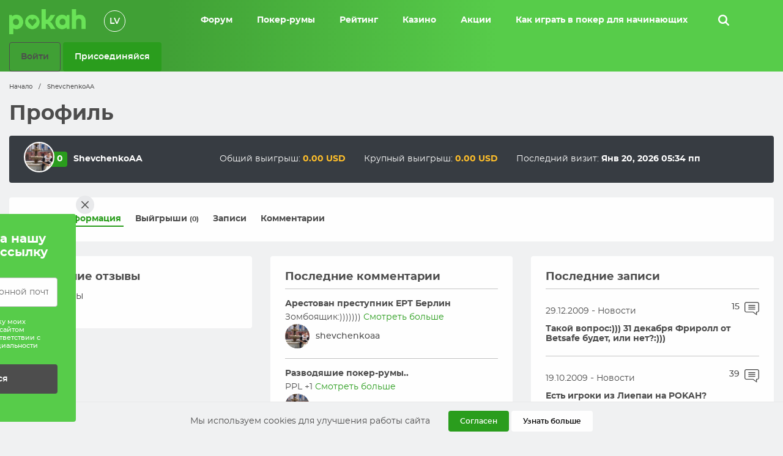

--- FILE ---
content_type: text/html; charset=UTF-8
request_url: https://pokahpoker.com/author/shevchenkoaa/
body_size: 11115
content:
<!doctype html>
<!--[if lt IE 9]>
<html class="no-js oldie" lang="ru-RU"> <![endif]-->
<!--[if IE 9]>
<html class="no-js ie9" lang="ru-RU"> <![endif]-->
<!--[if gt IE 9]><!-->
<html class="no-js" lang="ru-RU"> <!--<![endif]-->

<head>
    <meta charset="UTF-8">

    <meta http-equiv="X-UA-Compatible" content="IE=edge">
    <meta name="viewport" content="width=device-width, initial-scale=1, user-scalable=0">
    <link rel="shortcut icon" href="https://pokahpoker.com/wp-content/themes/pokah/dist/images/favicon.png" type="image/png"/>
    <link rel="apple-touch-icon-precomposed" href="https://pokahpoker.com/wp-content/themes/pokah/dist/images/favicon.png"/>
    <title>ShevchenkoAA, Pokah</title>
    <meta name='robots' content='noindex, follow' />
	<style>img:is([sizes="auto" i], [sizes^="auto," i]) { contain-intrinsic-size: 3000px 1500px }</style>
	
	<!-- This site is optimized with the Yoast SEO plugin v24.7 - https://yoast.com/wordpress/plugins/seo/ -->
	<meta property="og:locale" content="ru_RU" />
	<meta property="og:type" content="profile" />
	<meta property="og:title" content="ShevchenkoAA, Pokah" />
	<meta property="og:url" content="https://pokahpoker.com/author/shevchenkoaa/" />
	<meta property="og:site_name" content="Pokah" />
	<meta property="og:image" content="https://pokahpoker.com/wp-content/uploads/2020/09/6606_large.jpg" />
	<meta property="og:image:width" content="186" />
	<meta property="og:image:height" content="186" />
	<meta property="og:image:type" content="image/jpeg" />
	<meta name="twitter:card" content="summary_large_image" />
	<script type="application/ld+json" class="yoast-schema-graph">{"@context":"https://schema.org","@graph":[{"@type":"ProfilePage","@id":"https://pokahpoker.com/author/shevchenkoaa/","url":"https://pokahpoker.com/author/shevchenkoaa/","name":"ShevchenkoAA, Pokah","isPartOf":{"@id":"https://pokahpoker.com/#website"},"breadcrumb":{"@id":"https://pokahpoker.com/author/shevchenkoaa/#breadcrumb"},"inLanguage":"ru-RU","potentialAction":[{"@type":"ReadAction","target":["https://pokahpoker.com/author/shevchenkoaa/"]}]},{"@type":"BreadcrumbList","@id":"https://pokahpoker.com/author/shevchenkoaa/#breadcrumb","itemListElement":[{"@type":"ListItem","position":1,"name":"Начало","item":"https://pokahpoker.com/"},{"@type":"ListItem","position":2,"name":"ShevchenkoAA"}]},{"@type":"WebSite","@id":"https://pokahpoker.com/#website","url":"https://pokahpoker.com/","name":"Pokah","description":"Pokah","potentialAction":[{"@type":"SearchAction","target":{"@type":"EntryPoint","urlTemplate":"https://pokahpoker.com/?s={search_term_string}"},"query-input":{"@type":"PropertyValueSpecification","valueRequired":true,"valueName":"search_term_string"}}],"inLanguage":"ru-RU"},{"@type":"Person","@id":"https://pokahpoker.com/#/schema/person/416535b9a24c7c11314fb9a8d4f32e5b","name":"ShevchenkoAA","image":{"@type":"ImageObject","inLanguage":"ru-RU","@id":"https://pokahpoker.com/#/schema/person/image/","url":"https://pokahpoker.com/wp-content/uploads/2020/09/6606_large.jpg","contentUrl":"https://pokahpoker.com/wp-content/uploads/2020/09/6606_large.jpg","caption":"ShevchenkoAA"},"mainEntityOfPage":{"@id":"https://pokahpoker.com/author/shevchenkoaa/"}}]}</script>
	<!-- / Yoast SEO plugin. -->


<link rel='dns-prefetch' href='//cdnjs.cloudflare.com' />
<link rel="alternate" type="application/rss+xml" title="Pokah &raquo; Лента записей автора ShevchenkoAA" href="https://pokahpoker.com/author/shevchenkoaa/feed/" />
<link rel='stylesheet' id='partial-payment-blocks-integration-css' href='https://pokahpoker.com/wp-content/plugins/woo-wallet/build/partial-payment/style-index.css?ver=1.5.10' type='text/css' media='all' />
<link rel='stylesheet' id='wp-block-library-css' href='https://pokahpoker.com/wp-includes/css/dist/block-library/style.min.css?ver=6.7.4' type='text/css' media='all' />
<style id='classic-theme-styles-inline-css' type='text/css'>
/*! This file is auto-generated */
.wp-block-button__link{color:#fff;background-color:#32373c;border-radius:9999px;box-shadow:none;text-decoration:none;padding:calc(.667em + 2px) calc(1.333em + 2px);font-size:1.125em}.wp-block-file__button{background:#32373c;color:#fff;text-decoration:none}
</style>
<style id='global-styles-inline-css' type='text/css'>
:root{--wp--preset--aspect-ratio--square: 1;--wp--preset--aspect-ratio--4-3: 4/3;--wp--preset--aspect-ratio--3-4: 3/4;--wp--preset--aspect-ratio--3-2: 3/2;--wp--preset--aspect-ratio--2-3: 2/3;--wp--preset--aspect-ratio--16-9: 16/9;--wp--preset--aspect-ratio--9-16: 9/16;--wp--preset--color--black: #000000;--wp--preset--color--cyan-bluish-gray: #abb8c3;--wp--preset--color--white: #ffffff;--wp--preset--color--pale-pink: #f78da7;--wp--preset--color--vivid-red: #cf2e2e;--wp--preset--color--luminous-vivid-orange: #ff6900;--wp--preset--color--luminous-vivid-amber: #fcb900;--wp--preset--color--light-green-cyan: #7bdcb5;--wp--preset--color--vivid-green-cyan: #00d084;--wp--preset--color--pale-cyan-blue: #8ed1fc;--wp--preset--color--vivid-cyan-blue: #0693e3;--wp--preset--color--vivid-purple: #9b51e0;--wp--preset--gradient--vivid-cyan-blue-to-vivid-purple: linear-gradient(135deg,rgba(6,147,227,1) 0%,rgb(155,81,224) 100%);--wp--preset--gradient--light-green-cyan-to-vivid-green-cyan: linear-gradient(135deg,rgb(122,220,180) 0%,rgb(0,208,130) 100%);--wp--preset--gradient--luminous-vivid-amber-to-luminous-vivid-orange: linear-gradient(135deg,rgba(252,185,0,1) 0%,rgba(255,105,0,1) 100%);--wp--preset--gradient--luminous-vivid-orange-to-vivid-red: linear-gradient(135deg,rgba(255,105,0,1) 0%,rgb(207,46,46) 100%);--wp--preset--gradient--very-light-gray-to-cyan-bluish-gray: linear-gradient(135deg,rgb(238,238,238) 0%,rgb(169,184,195) 100%);--wp--preset--gradient--cool-to-warm-spectrum: linear-gradient(135deg,rgb(74,234,220) 0%,rgb(151,120,209) 20%,rgb(207,42,186) 40%,rgb(238,44,130) 60%,rgb(251,105,98) 80%,rgb(254,248,76) 100%);--wp--preset--gradient--blush-light-purple: linear-gradient(135deg,rgb(255,206,236) 0%,rgb(152,150,240) 100%);--wp--preset--gradient--blush-bordeaux: linear-gradient(135deg,rgb(254,205,165) 0%,rgb(254,45,45) 50%,rgb(107,0,62) 100%);--wp--preset--gradient--luminous-dusk: linear-gradient(135deg,rgb(255,203,112) 0%,rgb(199,81,192) 50%,rgb(65,88,208) 100%);--wp--preset--gradient--pale-ocean: linear-gradient(135deg,rgb(255,245,203) 0%,rgb(182,227,212) 50%,rgb(51,167,181) 100%);--wp--preset--gradient--electric-grass: linear-gradient(135deg,rgb(202,248,128) 0%,rgb(113,206,126) 100%);--wp--preset--gradient--midnight: linear-gradient(135deg,rgb(2,3,129) 0%,rgb(40,116,252) 100%);--wp--preset--font-size--small: 13px;--wp--preset--font-size--medium: 20px;--wp--preset--font-size--large: 36px;--wp--preset--font-size--x-large: 42px;--wp--preset--font-family--inter: "Inter", sans-serif;--wp--preset--font-family--cardo: Cardo;--wp--preset--spacing--20: 0.44rem;--wp--preset--spacing--30: 0.67rem;--wp--preset--spacing--40: 1rem;--wp--preset--spacing--50: 1.5rem;--wp--preset--spacing--60: 2.25rem;--wp--preset--spacing--70: 3.38rem;--wp--preset--spacing--80: 5.06rem;--wp--preset--shadow--natural: 6px 6px 9px rgba(0, 0, 0, 0.2);--wp--preset--shadow--deep: 12px 12px 50px rgba(0, 0, 0, 0.4);--wp--preset--shadow--sharp: 6px 6px 0px rgba(0, 0, 0, 0.2);--wp--preset--shadow--outlined: 6px 6px 0px -3px rgba(255, 255, 255, 1), 6px 6px rgba(0, 0, 0, 1);--wp--preset--shadow--crisp: 6px 6px 0px rgba(0, 0, 0, 1);}:where(.is-layout-flex){gap: 0.5em;}:where(.is-layout-grid){gap: 0.5em;}body .is-layout-flex{display: flex;}.is-layout-flex{flex-wrap: wrap;align-items: center;}.is-layout-flex > :is(*, div){margin: 0;}body .is-layout-grid{display: grid;}.is-layout-grid > :is(*, div){margin: 0;}:where(.wp-block-columns.is-layout-flex){gap: 2em;}:where(.wp-block-columns.is-layout-grid){gap: 2em;}:where(.wp-block-post-template.is-layout-flex){gap: 1.25em;}:where(.wp-block-post-template.is-layout-grid){gap: 1.25em;}.has-black-color{color: var(--wp--preset--color--black) !important;}.has-cyan-bluish-gray-color{color: var(--wp--preset--color--cyan-bluish-gray) !important;}.has-white-color{color: var(--wp--preset--color--white) !important;}.has-pale-pink-color{color: var(--wp--preset--color--pale-pink) !important;}.has-vivid-red-color{color: var(--wp--preset--color--vivid-red) !important;}.has-luminous-vivid-orange-color{color: var(--wp--preset--color--luminous-vivid-orange) !important;}.has-luminous-vivid-amber-color{color: var(--wp--preset--color--luminous-vivid-amber) !important;}.has-light-green-cyan-color{color: var(--wp--preset--color--light-green-cyan) !important;}.has-vivid-green-cyan-color{color: var(--wp--preset--color--vivid-green-cyan) !important;}.has-pale-cyan-blue-color{color: var(--wp--preset--color--pale-cyan-blue) !important;}.has-vivid-cyan-blue-color{color: var(--wp--preset--color--vivid-cyan-blue) !important;}.has-vivid-purple-color{color: var(--wp--preset--color--vivid-purple) !important;}.has-black-background-color{background-color: var(--wp--preset--color--black) !important;}.has-cyan-bluish-gray-background-color{background-color: var(--wp--preset--color--cyan-bluish-gray) !important;}.has-white-background-color{background-color: var(--wp--preset--color--white) !important;}.has-pale-pink-background-color{background-color: var(--wp--preset--color--pale-pink) !important;}.has-vivid-red-background-color{background-color: var(--wp--preset--color--vivid-red) !important;}.has-luminous-vivid-orange-background-color{background-color: var(--wp--preset--color--luminous-vivid-orange) !important;}.has-luminous-vivid-amber-background-color{background-color: var(--wp--preset--color--luminous-vivid-amber) !important;}.has-light-green-cyan-background-color{background-color: var(--wp--preset--color--light-green-cyan) !important;}.has-vivid-green-cyan-background-color{background-color: var(--wp--preset--color--vivid-green-cyan) !important;}.has-pale-cyan-blue-background-color{background-color: var(--wp--preset--color--pale-cyan-blue) !important;}.has-vivid-cyan-blue-background-color{background-color: var(--wp--preset--color--vivid-cyan-blue) !important;}.has-vivid-purple-background-color{background-color: var(--wp--preset--color--vivid-purple) !important;}.has-black-border-color{border-color: var(--wp--preset--color--black) !important;}.has-cyan-bluish-gray-border-color{border-color: var(--wp--preset--color--cyan-bluish-gray) !important;}.has-white-border-color{border-color: var(--wp--preset--color--white) !important;}.has-pale-pink-border-color{border-color: var(--wp--preset--color--pale-pink) !important;}.has-vivid-red-border-color{border-color: var(--wp--preset--color--vivid-red) !important;}.has-luminous-vivid-orange-border-color{border-color: var(--wp--preset--color--luminous-vivid-orange) !important;}.has-luminous-vivid-amber-border-color{border-color: var(--wp--preset--color--luminous-vivid-amber) !important;}.has-light-green-cyan-border-color{border-color: var(--wp--preset--color--light-green-cyan) !important;}.has-vivid-green-cyan-border-color{border-color: var(--wp--preset--color--vivid-green-cyan) !important;}.has-pale-cyan-blue-border-color{border-color: var(--wp--preset--color--pale-cyan-blue) !important;}.has-vivid-cyan-blue-border-color{border-color: var(--wp--preset--color--vivid-cyan-blue) !important;}.has-vivid-purple-border-color{border-color: var(--wp--preset--color--vivid-purple) !important;}.has-vivid-cyan-blue-to-vivid-purple-gradient-background{background: var(--wp--preset--gradient--vivid-cyan-blue-to-vivid-purple) !important;}.has-light-green-cyan-to-vivid-green-cyan-gradient-background{background: var(--wp--preset--gradient--light-green-cyan-to-vivid-green-cyan) !important;}.has-luminous-vivid-amber-to-luminous-vivid-orange-gradient-background{background: var(--wp--preset--gradient--luminous-vivid-amber-to-luminous-vivid-orange) !important;}.has-luminous-vivid-orange-to-vivid-red-gradient-background{background: var(--wp--preset--gradient--luminous-vivid-orange-to-vivid-red) !important;}.has-very-light-gray-to-cyan-bluish-gray-gradient-background{background: var(--wp--preset--gradient--very-light-gray-to-cyan-bluish-gray) !important;}.has-cool-to-warm-spectrum-gradient-background{background: var(--wp--preset--gradient--cool-to-warm-spectrum) !important;}.has-blush-light-purple-gradient-background{background: var(--wp--preset--gradient--blush-light-purple) !important;}.has-blush-bordeaux-gradient-background{background: var(--wp--preset--gradient--blush-bordeaux) !important;}.has-luminous-dusk-gradient-background{background: var(--wp--preset--gradient--luminous-dusk) !important;}.has-pale-ocean-gradient-background{background: var(--wp--preset--gradient--pale-ocean) !important;}.has-electric-grass-gradient-background{background: var(--wp--preset--gradient--electric-grass) !important;}.has-midnight-gradient-background{background: var(--wp--preset--gradient--midnight) !important;}.has-small-font-size{font-size: var(--wp--preset--font-size--small) !important;}.has-medium-font-size{font-size: var(--wp--preset--font-size--medium) !important;}.has-large-font-size{font-size: var(--wp--preset--font-size--large) !important;}.has-x-large-font-size{font-size: var(--wp--preset--font-size--x-large) !important;}
:where(.wp-block-post-template.is-layout-flex){gap: 1.25em;}:where(.wp-block-post-template.is-layout-grid){gap: 1.25em;}
:where(.wp-block-columns.is-layout-flex){gap: 2em;}:where(.wp-block-columns.is-layout-grid){gap: 2em;}
:root :where(.wp-block-pullquote){font-size: 1.5em;line-height: 1.6;}
</style>
<style id='woocommerce-inline-inline-css' type='text/css'>
.woocommerce form .form-row .required { visibility: visible; }
</style>
<link rel='stylesheet' id='yop-public-css' href='https://pokahpoker.com/wp-content/plugins/yop-poll/public/assets/css/yop-poll-public-6.5.36.css?ver=6.7.4' type='text/css' media='all' />
<link rel='stylesheet' id='brands-styles-css' href='https://pokahpoker.com/wp-content/plugins/woocommerce/assets/css/brands.css?ver=9.7.2' type='text/css' media='all' />
<link rel='stylesheet' id='load-fa-css' href='https://cdnjs.cloudflare.com/ajax/libs/font-awesome/5.11.2/css/all.css?ver=5.11.2' type='text/css' media='all' />
<link rel='stylesheet' id='app-stylesheet-css' href='https://pokahpoker.com/wp-content/themes/pokah/dist/css/app.css?v=2024-01-05&#038;ver=6.7.4' type='text/css' media='all' />
<link rel='stylesheet' id='text-fonts-css' href='https://pokahpoker.com/wp-content/themes/pokah/plugins/chartjs/Chart.css?ver=6.7.4' type='text/css' media='all' />
<link rel='stylesheet' id='woo-wallet-style-css' href='https://pokahpoker.com/wp-content/plugins/woo-wallet/assets/css/frontend.css?ver=1.5.10' type='text/css' media='all' />
<script type="text/javascript" src="https://pokahpoker.com/wp-includes/js/jquery/jquery.min.js" id="jquery-core-js"></script>
<script type="text/javascript" src="https://pokahpoker.com/wp-includes/js/jquery/jquery-migrate.min.js" id="jquery-migrate-js"></script>
<script type="text/javascript" src="https://pokahpoker.com/wp-content/plugins/woocommerce/assets/js/jquery-blockui/jquery.blockUI.min.js" id="jquery-blockui-js" defer="defer" data-wp-strategy="defer"></script>
<script type="text/javascript" src="https://pokahpoker.com/wp-content/plugins/woocommerce/assets/js/js-cookie/js.cookie.min.js" id="js-cookie-js" defer="defer" data-wp-strategy="defer"></script>
<script type="text/javascript" id="woocommerce-js-extra">
/* <![CDATA[ */
var woocommerce_params = {"ajax_url":"\/wp-admin\/admin-ajax.php","wc_ajax_url":"\/?wc-ajax=%%endpoint%%","i18n_password_show":"\u041f\u043e\u043a\u0430\u0437\u0430\u0442\u044c \u043f\u0430\u0440\u043e\u043b\u044c","i18n_password_hide":"\u0421\u043a\u0440\u044b\u0442\u044c \u043f\u0430\u0440\u043e\u043b\u044c"};
/* ]]> */
</script>
<script type="text/javascript" src="https://pokahpoker.com/wp-content/plugins/woocommerce/assets/js/frontend/woocommerce.min.js" id="woocommerce-js" defer="defer" data-wp-strategy="defer"></script>
<script type="text/javascript" id="yop-public-js-extra">
/* <![CDATA[ */
var objectL10n = {"yopPollParams":{"urlParams":{"ajax":"https:\/\/pokahpoker.com\/wp-admin\/admin-ajax.php","wpLogin":"https:\/\/pokahpoker.com\/wp-login.php?redirect_to=https%3A%2F%2Fpokahpoker.com%2Fwp-admin%2Fadmin-ajax.php%3Faction%3Dyop_poll_record_wordpress_vote"},"apiParams":{"reCaptcha":{"siteKey":""},"reCaptchaV2Invisible":{"siteKey":""},"reCaptchaV3":{"siteKey":""},"hCaptcha":{"siteKey":""},"cloudflareTurnstile":{"siteKey":""}},"captchaParams":{"imgPath":"https:\/\/pokahpoker.com\/wp-content\/plugins\/yop-poll\/public\/assets\/img\/","url":"https:\/\/pokahpoker.com\/wp-content\/plugins\/yop-poll\/app.php","accessibilityAlt":"Sound icon","accessibilityTitle":"Accessibility option: listen to a question and answer it!","accessibilityDescription":"Type below the <strong>answer<\/strong> to what you hear. Numbers or words:","explanation":"Click or touch the <strong>ANSWER<\/strong>","refreshAlt":"Refresh\/reload icon","refreshTitle":"Refresh\/reload: get new images and accessibility option!"},"voteParams":{"invalidPoll":"Invalid Poll","noAnswersSelected":"No answer selected","minAnswersRequired":"At least {min_answers_allowed} answer(s) required","maxAnswersRequired":"A max of {max_answers_allowed} answer(s) accepted","noAnswerForOther":"No other answer entered","noValueForCustomField":"{custom_field_name} is required","tooManyCharsForCustomField":"Text for {custom_field_name} is too long","consentNotChecked":"You must agree to our terms and conditions","noCaptchaSelected":"Captcha is required","thankYou":"Thank you for your vote"},"resultsParams":{"singleVote":"vote","multipleVotes":"votes","singleAnswer":"answer","multipleAnswers":"answers"}}};
/* ]]> */
</script>
<script type="text/javascript" src="https://pokahpoker.com/wp-content/plugins/yop-poll/public/assets/js/yop-poll-public-6.5.36.min.js" id="yop-public-js"></script>
<link rel="https://api.w.org/" href="https://pokahpoker.com/wp-json/" /><link rel="alternate" title="JSON" type="application/json" href="https://pokahpoker.com/wp-json/wp/v2/users/6606" /><link rel="EditURI" type="application/rsd+xml" title="RSD" href="https://pokahpoker.com/xmlrpc.php?rsd" />

	<noscript><style>.woocommerce-product-gallery{ opacity: 1 !important; }</style></noscript>
	<style type="text/css">.recentcomments a{display:inline !important;padding:0 !important;margin:0 !important;}</style><style class='wp-fonts-local' type='text/css'>
@font-face{font-family:Inter;font-style:normal;font-weight:300 900;font-display:fallback;src:url('https://pokahpoker.com/wp-content/plugins/woocommerce/assets/fonts/Inter-VariableFont_slnt,wght.woff2') format('woff2');font-stretch:normal;}
@font-face{font-family:Cardo;font-style:normal;font-weight:400;font-display:fallback;src:url('https://pokahpoker.com/wp-content/plugins/woocommerce/assets/fonts/cardo_normal_400.woff2') format('woff2');}
</style>
		<style type="text/css" id="wp-custom-css">
			.comment--text {
	overflow: hidden;
}		</style>
		
    <!-- Global site tag (gtag.js) - Google Analytics -->
    <script async src="https://www.googletagmanager.com/gtag/js?id=UA-180849541-2"></script>
    <script>
    window.dataLayer = window.dataLayer || [];
    function gtag(){dataLayer.push(arguments);}
    gtag('js', new Date());

    gtag('config', 'UA-180849541-2');
    </script>

</head>

<body class="archive author author-shevchenkoaa author-6606 theme-pokah woocommerce-no-js">


<header class="header-main">
    <div class="grid-container">
        <div class="grid-x grid-margin-x align-middle">
            <div class="cell shrink">
                <a href="https://pokahpoker.com/" class="header-main--logo"></a>
            </div>

            <div class="cell shrink show-for-large">


                <ul class="header-main--langs">
                    	<li class="lang-item lang-item-239 lang-item-lv no-translation lang-item-first"><a  lang="lv" hreflang="lv" href="https://pokahpoker.com/lv/">lv</a></li>
                </ul>
            </div>
            <div class="cell auto"></div>

            <div class="cell shrink show-for-large">
                <nav class="nav-desktop">
                    <ul id="menu-main-menu-ru" class="menu dropdown nav-desktop--list" data-dropdown-menu><li class=' menu-item menu-item-type-post_type menu-item-object-page'><a href="https://pokahpoker.com/forum/">Форум</a></li><li class=' menu-item menu-item-type-post_type menu-item-object-page'><a href="https://pokahpoker.com/poker-online-latvia/">Покер-румы</a></li><li class=' menu-item menu-item-type-post_type menu-item-object-page'><a href="https://pokahpoker.com/rejting/">Рейтинг</a></li><li class=' menu-item menu-item-type-post_type menu-item-object-page'><a href="https://pokahpoker.com/luchshie-onlajn-kazino-latvii/">Казино</a></li><li class=' menu-item menu-item-type-taxonomy menu-item-object-category'><a href="https://pokahpoker.com/akczii/">Акции</a></li><li class=' menu-item menu-item-type-post_type menu-item-object-page'><a href="https://pokahpoker.com/kak-igrat-v-poker/">Как играть в покер для начинающих</a></li></ul>                </nav>
            </div>

            <div class="cell shrink">
                <!-- Bottom Left -->
                <a class="header-main--search" href="javascript:void(0);" data-toggle="example-dropdown-bottom-left"><i
                        class="icon icon-header-search"></i></a>
                <div class="dropdown-pane" data-position="bottom" data-alignment="left"
                     id="example-dropdown-bottom-left" data-dropdown data-auto-focus="true" data-close-on-click="true">
                    <form class="header-main--search-form" action="https://pokahpoker.com/" method="get">

    <div class="input-group">
        <input class="input-group-field" type="text" name="s" value="" placeholder="Поиск ..." />
        <div class="input-group-button">
            <button type="submit" class="button"><i class="icon icon-search"></i></button>
        </div>
    </div>
</form>                </div>

            </div>

            <div class="cell auto show-for-large"></div>


            
            

                <div class="cell shrink show-for-large">

                    <a class="button margin-bottom-0 gray-dark hollow menu-item menu-item-type-post_type menu-item-object-page" href="https://pokahpoker.com/profil/vojti/">Войти</a>
<a class="button margin-bottom-0  menu-item menu-item-type-post_type menu-item-object-page" href="https://pokahpoker.com/prisoedinyajsya/">Присоединяйся</a>
                </div>

            


            <div class="cell shrink hide-for-large">
                <div class="header-main--burger">
                    <a id="js-mobile-toggle" class="header-main--toggle" href="#"><span
                            class="header-main--burger-icon"></span></a>
                </div>
            </div>

        </div>
    </div>
</header>



<div class="breadcrumbs">
    <div class="grid-container">
   <div class="breadcrumbs--list"><span><span><a href="https://pokahpoker.com/">Начало</a></span> <span class="breadcrumbs--seperator">/</span> <span class="breadcrumb_last" aria-current="page">ShevchenkoAA</span></span></div>    </div>
</div>





<section class="content-main">
    <div class="grid-container">
        <h1 class="content-main--title">Профиль</h1>

        <div class="profile--info">
            <div class="grid-x grid-margin-x align-middle">
                <div class="cell shrink">

                    <div class="grid-x align-middle">
                        <div class="cell shrink"><div class="profile--info-avatar" style="background-image: url('https://pokahpoker.com/wp-content/uploads/2020/09/6606_large.jpg')"></div></div>
                        <div class="cell shrink"><span class="profile--info-avatar-points">0</span></div>
                        <div class="cell shrink"><strong>ShevchenkoAA</strong></div>

                    </div>


                </div>

                                    <div class="cell large-auto"></div>
                                <div class="cell shrink">Общий выигрыш: <strong class="profile--info-danger">0.00 USD</strong></div>
                <div class="cell shrink">Крупный выигрыш: <strong class="profile--info-danger">0.00 USD</strong></div>
                <div class="cell large-shrink">Последний визит: <strong>Янв 20, 2026 05:34 пп</strong></div>

                                    <div class="cell auto"></div>
                
            </div>
        </div>


        <div class="content-main--card">
            <ul class="tabs" data-tabs id="profile-tabs">
                <li class="tabs-title is-active"><a data-tabs-target="general" href="#general" aria-selected="true">Общая информация</a></li>
                               <li class="tabs-title"><a data-tabs-target="winnings" href="#winnings">Выйгрыши <small>(0)</small></a></li>
                                <li class="tabs-title"><a data-tabs-target="forum" href="#forum">Записи</a></li>
                <li class="tabs-title"><a data-tabs-target="comments" href="#comments">Комментарии</a></li>
            </ul>
        </div>


        <div class="tabs-content" data-tabs-content="profile-tabs">
            <div class="tabs-panel is-active" id="general">

                <div class="grid-x grid-margin-x">

                    <div class="cell medium-4">
                        <div class="content-main--card">
                            <h5 class="content-main--card-title">Последние отзывы</h5>


                                                            <p>Нет отзывы</p>
                            



                        </div>
                    </div>

                    <div class="cell medium-4">
                        <div class="content-main--card">
                            <h5 class="content-main--card-title">Последние комментарии</h5>


                            
                            
                            <div class="posts-author--comment-list">
                                
                                    <div class="posts-author--comment">

                                        <h5 class="posts-author--comment-post-title"><a href="https://pokahpoker.com/novosti/forum-10636/#comment-26587">Арестован преступник ЕРТ Берлин</a></h5>
                                        Зомбоящик:)))))))                                        <a class="posts-author--comment-more" href="https://pokahpoker.com/novosti/forum-10636/#comment-26587">Смотреть больше</a>

                                        <div class="grid-x align-middle">
                                            <div class="cell shrink">
                                                <a style="background-image: url('https://pokahpoker.com/wp-content/uploads/2020/09/6606_large.jpg')" href="https://pokahpoker.com/author/shevchenkoaa/" class="forum-posts-short--tile-author"></a>
                                            </div>
                                            <div  class="cell auto">
                                                <a class="forum-posts-short--tile-author-name" href="https://pokahpoker.com/author/shevchenkoaa/">shevchenkoaa</a>
                                            </div>
                                        </div>

                                    </div>
                                
                                    <div class="posts-author--comment">

                                        <h5 class="posts-author--comment-post-title"><a href="https://pokahpoker.com/kurilka/forum-3394/#comment-26454">Разводяшие покер-румы..</a></h5>
                                        PPL +1                                        <a class="posts-author--comment-more" href="https://pokahpoker.com/kurilka/forum-3394/#comment-26454">Смотреть больше</a>

                                        <div class="grid-x align-middle">
                                            <div class="cell shrink">
                                                <a style="background-image: url('https://pokahpoker.com/wp-content/uploads/2020/09/6606_large.jpg')" href="https://pokahpoker.com/author/shevchenkoaa/" class="forum-posts-short--tile-author"></a>
                                            </div>
                                            <div  class="cell auto">
                                                <a class="forum-posts-short--tile-author-name" href="https://pokahpoker.com/author/shevchenkoaa/">shevchenkoaa</a>
                                            </div>
                                        </div>

                                    </div>
                                
                                    <div class="posts-author--comment">

                                        <h5 class="posts-author--comment-post-title"><a href="https://pokahpoker.com/novosti/forum-3295/#comment-24819">Noxwin freeroll 02.03</a></h5>
                                        ne otobrazaet voobwe ni4ego..server povis..                                        <a class="posts-author--comment-more" href="https://pokahpoker.com/novosti/forum-3295/#comment-24819">Смотреть больше</a>

                                        <div class="grid-x align-middle">
                                            <div class="cell shrink">
                                                <a style="background-image: url('https://pokahpoker.com/wp-content/uploads/2020/09/6606_large.jpg')" href="https://pokahpoker.com/author/shevchenkoaa/" class="forum-posts-short--tile-author"></a>
                                            </div>
                                            <div  class="cell auto">
                                                <a class="forum-posts-short--tile-author-name" href="https://pokahpoker.com/author/shevchenkoaa/">shevchenkoaa</a>
                                            </div>
                                        </div>

                                    </div>
                                
                                    <div class="posts-author--comment">

                                        <h5 class="posts-author--comment-post-title"><a href="https://pokahpoker.com/blogi/forum-3287/#comment-24744">Austrian Open</a></h5>
                                        Posmotri 4erez RYANAIR,esli estj reisi v Avstriju,budet dewevle 4erez nix letetj...                                        <a class="posts-author--comment-more" href="https://pokahpoker.com/blogi/forum-3287/#comment-24744">Смотреть больше</a>

                                        <div class="grid-x align-middle">
                                            <div class="cell shrink">
                                                <a style="background-image: url('https://pokahpoker.com/wp-content/uploads/2020/09/6606_large.jpg')" href="https://pokahpoker.com/author/shevchenkoaa/" class="forum-posts-short--tile-author"></a>
                                            </div>
                                            <div  class="cell auto">
                                                <a class="forum-posts-short--tile-author-name" href="https://pokahpoker.com/author/shevchenkoaa/">shevchenkoaa</a>
                                            </div>
                                        </div>

                                    </div>
                                
                                    <div class="posts-author--comment">

                                        <h5 class="posts-author--comment-post-title"><a href="https://pokahpoker.com/novosti/forum-3286/#comment-24720">Pokerstars</a></h5>
                                        V filjtrax smotri..eti turniri tam vsegda bili...                                        <a class="posts-author--comment-more" href="https://pokahpoker.com/novosti/forum-3286/#comment-24720">Смотреть больше</a>

                                        <div class="grid-x align-middle">
                                            <div class="cell shrink">
                                                <a style="background-image: url('https://pokahpoker.com/wp-content/uploads/2020/09/6606_large.jpg')" href="https://pokahpoker.com/author/shevchenkoaa/" class="forum-posts-short--tile-author"></a>
                                            </div>
                                            <div  class="cell auto">
                                                <a class="forum-posts-short--tile-author-name" href="https://pokahpoker.com/author/shevchenkoaa/">shevchenkoaa</a>
                                            </div>
                                        </div>

                                    </div>
                                                            </div>

                                <div class="text-center margin-top-2">
                                    <button id="js-author-more-comments" class="button gray-dark hollow" type="button">Все комментарии</button>
                                </div>


                            
                        </div>
                    </div>


                    <div class="cell medium-4">
                        <div class="content-main--card">
                            <h5 class="content-main--card-title">Последние записи</h5>

                            
                                                        <div class="posts-author--list">
                                                                    
<div class="posts-author--tile">

   <div class="posts-author--tile-head">
    <div class="grid-x grid-margin-x align-middle">
        <div class="cell medium-auto">

                            <div class="cell shrink">
                    <div class="cell shrink"><span class="posts-author--tile-date">29.12.2009</span> - <a class="posts-author--tile-category" href="https://pokahpoker.com/novosti/">Новости</a></div>
                </div>
            
        </div>
        <div class="cell medium-shrink">
            <div class="posts-author--tile-comments"><span>15</span><i class="icon icon-comment"></i></div>
        </div>
    </div>
   </div>

    <h5 class="posts-author--tile-title"><a href="https://pokahpoker.com/novosti/forum-2948/">Такой вопрос:))) 31 декабря Фриролл от Betsafe будет, или нет?:)))</a></h5>

</div>                                                                    
<div class="posts-author--tile">

   <div class="posts-author--tile-head">
    <div class="grid-x grid-margin-x align-middle">
        <div class="cell medium-auto">

                            <div class="cell shrink">
                    <div class="cell shrink"><span class="posts-author--tile-date">19.10.2009</span> - <a class="posts-author--tile-category" href="https://pokahpoker.com/novosti/">Новости</a></div>
                </div>
            
        </div>
        <div class="cell medium-shrink">
            <div class="posts-author--tile-comments"><span>39</span><i class="icon icon-comment"></i></div>
        </div>
    </div>
   </div>

    <h5 class="posts-author--tile-title"><a href="https://pokahpoker.com/novosti/forum-2742/">Есть игроки из Лиепаи на POKAH?</a></h5>

</div>                                                            </div>

                            <div class="text-center margin-top-2">
                                <button id="js-author-more-posts" class="button gray-dark hollow" type="button">Все записи</button>
                            </div>

                            
                        </div>
                    </div>

                </div>

            </div>

                        <div class="tabs-panel" id="winnings">

                <h4 class="content-main--card-title">Выйгрыши</h4>





                    
                        <div class="content-main--card">
                            <div>Нет выигрыши</div>
                        </div>

                    

            </div>
                        <div class="tabs-panel" id="forum">

                    <h4 class="content-main--card-title">Записи</h4>

                                         	
                    <div class="listing--list">
                        <div class="grid-x grid-margin-x">

                                                             <div class="cell medium-4">
                                  
<div class="forum-posts-short--tile">

    <div class="forum-posts-short--tile-meta">
    <div class="grid-x">
        <div class="cell shrink"><div class="forum-posts-short--tile-date">29.12.2009</div></div>

                    <div class="cell shrink">
                <div class="cell shrink"><span class="forum-posts-short--tile-sep">-</span><a class="forum-posts-short--tile-category" href="https://pokahpoker.com/novosti/">Новости</a></div>
            </div>
            </div>
    </div>

    <h5 class="forum-posts-short--tile-title"><a href="https://pokahpoker.com/novosti/forum-2948/">Такой вопрос:))) 31 декабря Фриролл от Betsafe будет, или нет?:)))</a></h5>

    <div class="grid-x grid-margin-x align-middle">


        <div class="cell shrink">
            <div class="grid-x align-middle">
                <div class="cell shrink">
            <a style="background-image: url('https://pokahpoker.com/wp-content/uploads/2020/09/6606_large.jpg')" href="https://pokahpoker.com/author/shevchenkoaa/" class="forum-posts-short--tile-author"></a>
                </div>
                <div  class="cell auto">
                <a class="forum-posts-short--tile-author-name" href="https://pokahpoker.com/author/shevchenkoaa/">shevchenkoaa</a>
                </div>
            </div>
        </div>

        <div class="cell auto"></div>

        <div class="cell shrink">
            <div class="forum-posts-short--tile-comments"><span>15</span><i class="icon icon-comment"></i></div>
        </div>

    </div>
</div>                                </div>
                                                             <div class="cell medium-4">
                                  
<div class="forum-posts-short--tile">

    <div class="forum-posts-short--tile-meta">
    <div class="grid-x">
        <div class="cell shrink"><div class="forum-posts-short--tile-date">19.10.2009</div></div>

                    <div class="cell shrink">
                <div class="cell shrink"><span class="forum-posts-short--tile-sep">-</span><a class="forum-posts-short--tile-category" href="https://pokahpoker.com/novosti/">Новости</a></div>
            </div>
            </div>
    </div>

    <h5 class="forum-posts-short--tile-title"><a href="https://pokahpoker.com/novosti/forum-2742/">Есть игроки из Лиепаи на POKAH?</a></h5>

    <div class="grid-x grid-margin-x align-middle">


        <div class="cell shrink">
            <div class="grid-x align-middle">
                <div class="cell shrink">
            <a style="background-image: url('https://pokahpoker.com/wp-content/uploads/2020/09/6606_large.jpg')" href="https://pokahpoker.com/author/shevchenkoaa/" class="forum-posts-short--tile-author"></a>
                </div>
                <div  class="cell auto">
                <a class="forum-posts-short--tile-author-name" href="https://pokahpoker.com/author/shevchenkoaa/">shevchenkoaa</a>
                </div>
            </div>
        </div>

        <div class="cell auto"></div>

        <div class="cell shrink">
            <div class="forum-posts-short--tile-comments"><span>39</span><i class="icon icon-comment"></i></div>
        </div>

    </div>
</div>                                </div>
                             
                        </div>
                    </div>


                            <div class="content-main--pagination margin-top-2 margin-bottom-2">
                                                            </div>

                         

            </div>
            <div class="tabs-panel" id="comments">
                <h4 class="content-main--card-title">Комментарии</h4>


               

                


                <div class="profile--comments-list">
                    <div class="grid-x grid-margin-x">


                        
                            <div class="cell medium-6">
                                    <div class="profile--comment-tile">


                                            <h5 class="posts-author--comment-post-title"><a href="https://pokahpoker.com/novosti/forum-10636/#comment-26587">Арестован преступник ЕРТ Берлин</a></h5>

                                        <p>Зомбоящик:)))))))                                            <a class="posts-author--comment-more" href="https://pokahpoker.com/novosti/forum-10636/#comment-26587">Смотреть больше</a>
                                        </p>
                                            <div class="grid-x align-middle">
                                                <div class="cell shrink">
                                                    <a style="background-image: url('https://pokahpoker.com/wp-content/uploads/2020/09/6606_large.jpg')" href="https://pokahpoker.com/author/shevchenkoaa/" class="forum-posts-short--tile-author"></a>
                                                </div>
                                                <div  class="cell auto">
                                                    <a class="forum-posts-short--tile-author-name" href="https://pokahpoker.com/author/shevchenkoaa/">shevchenkoaa</a>
                                                </div>
                                            </div>


                                    </div>
                            </div>

                        
                            <div class="cell medium-6">
                                    <div class="profile--comment-tile">


                                            <h5 class="posts-author--comment-post-title"><a href="https://pokahpoker.com/kurilka/forum-3394/#comment-26454">Разводяшие покер-румы..</a></h5>

                                        <p>PPL +1                                            <a class="posts-author--comment-more" href="https://pokahpoker.com/kurilka/forum-3394/#comment-26454">Смотреть больше</a>
                                        </p>
                                            <div class="grid-x align-middle">
                                                <div class="cell shrink">
                                                    <a style="background-image: url('https://pokahpoker.com/wp-content/uploads/2020/09/6606_large.jpg')" href="https://pokahpoker.com/author/shevchenkoaa/" class="forum-posts-short--tile-author"></a>
                                                </div>
                                                <div  class="cell auto">
                                                    <a class="forum-posts-short--tile-author-name" href="https://pokahpoker.com/author/shevchenkoaa/">shevchenkoaa</a>
                                                </div>
                                            </div>


                                    </div>
                            </div>

                        
                            <div class="cell medium-6">
                                    <div class="profile--comment-tile">


                                            <h5 class="posts-author--comment-post-title"><a href="https://pokahpoker.com/novosti/forum-3295/#comment-24819">Noxwin freeroll 02.03</a></h5>

                                        <p>ne otobrazaet voobwe ni4ego..server povis..                                            <a class="posts-author--comment-more" href="https://pokahpoker.com/novosti/forum-3295/#comment-24819">Смотреть больше</a>
                                        </p>
                                            <div class="grid-x align-middle">
                                                <div class="cell shrink">
                                                    <a style="background-image: url('https://pokahpoker.com/wp-content/uploads/2020/09/6606_large.jpg')" href="https://pokahpoker.com/author/shevchenkoaa/" class="forum-posts-short--tile-author"></a>
                                                </div>
                                                <div  class="cell auto">
                                                    <a class="forum-posts-short--tile-author-name" href="https://pokahpoker.com/author/shevchenkoaa/">shevchenkoaa</a>
                                                </div>
                                            </div>


                                    </div>
                            </div>

                        
                            <div class="cell medium-6">
                                    <div class="profile--comment-tile">


                                            <h5 class="posts-author--comment-post-title"><a href="https://pokahpoker.com/blogi/forum-3287/#comment-24744">Austrian Open</a></h5>

                                        <p>Posmotri 4erez RYANAIR,esli estj reisi v Avstriju,budet dewevle 4erez nix letetj...                                            <a class="posts-author--comment-more" href="https://pokahpoker.com/blogi/forum-3287/#comment-24744">Смотреть больше</a>
                                        </p>
                                            <div class="grid-x align-middle">
                                                <div class="cell shrink">
                                                    <a style="background-image: url('https://pokahpoker.com/wp-content/uploads/2020/09/6606_large.jpg')" href="https://pokahpoker.com/author/shevchenkoaa/" class="forum-posts-short--tile-author"></a>
                                                </div>
                                                <div  class="cell auto">
                                                    <a class="forum-posts-short--tile-author-name" href="https://pokahpoker.com/author/shevchenkoaa/">shevchenkoaa</a>
                                                </div>
                                            </div>


                                    </div>
                            </div>

                        
                            <div class="cell medium-6">
                                    <div class="profile--comment-tile">


                                            <h5 class="posts-author--comment-post-title"><a href="https://pokahpoker.com/novosti/forum-3286/#comment-24720">Pokerstars</a></h5>

                                        <p>V filjtrax smotri..eti turniri tam vsegda bili...                                            <a class="posts-author--comment-more" href="https://pokahpoker.com/novosti/forum-3286/#comment-24720">Смотреть больше</a>
                                        </p>
                                            <div class="grid-x align-middle">
                                                <div class="cell shrink">
                                                    <a style="background-image: url('https://pokahpoker.com/wp-content/uploads/2020/09/6606_large.jpg')" href="https://pokahpoker.com/author/shevchenkoaa/" class="forum-posts-short--tile-author"></a>
                                                </div>
                                                <div  class="cell auto">
                                                    <a class="forum-posts-short--tile-author-name" href="https://pokahpoker.com/author/shevchenkoaa/">shevchenkoaa</a>
                                                </div>
                                            </div>


                                    </div>
                            </div>

                        
                            <div class="cell medium-6">
                                    <div class="profile--comment-tile">


                                            <h5 class="posts-author--comment-post-title"><a href="https://pokahpoker.com/kurilka/forum-3264/#comment-24614">РОССИЯ &#8212; КАНАДА 25.02.2010</a></h5>

                                        <p>Sliwj umnik..Rossija ne v zhope..Ti slova podbirai..                                            <a class="posts-author--comment-more" href="https://pokahpoker.com/kurilka/forum-3264/#comment-24614">Смотреть больше</a>
                                        </p>
                                            <div class="grid-x align-middle">
                                                <div class="cell shrink">
                                                    <a style="background-image: url('https://pokahpoker.com/wp-content/uploads/2020/09/6606_large.jpg')" href="https://pokahpoker.com/author/shevchenkoaa/" class="forum-posts-short--tile-author"></a>
                                                </div>
                                                <div  class="cell auto">
                                                    <a class="forum-posts-short--tile-author-name" href="https://pokahpoker.com/author/shevchenkoaa/">shevchenkoaa</a>
                                                </div>
                                            </div>


                                    </div>
                            </div>

                        
                            <div class="cell medium-6">
                                    <div class="profile--comment-tile">


                                            <h5 class="posts-author--comment-post-title"><a href="https://pokahpoker.com/kurilka/forum-3264/#comment-24466">РОССИЯ &#8212; КАНАДА 25.02.2010</a></h5>

                                        <p>To 4to oni proigrali - eto fakt..No glavnii fakt,oni ostajutsja odnoi iz siljneiwix sbornix mira,i ostanutsja ei!Etot proigriwj ne govorit&hellip;                                            <a class="posts-author--comment-more" href="https://pokahpoker.com/kurilka/forum-3264/#comment-24466">Смотреть больше</a>
                                        </p>
                                            <div class="grid-x align-middle">
                                                <div class="cell shrink">
                                                    <a style="background-image: url('https://pokahpoker.com/wp-content/uploads/2020/09/6606_large.jpg')" href="https://pokahpoker.com/author/shevchenkoaa/" class="forum-posts-short--tile-author"></a>
                                                </div>
                                                <div  class="cell auto">
                                                    <a class="forum-posts-short--tile-author-name" href="https://pokahpoker.com/author/shevchenkoaa/">shevchenkoaa</a>
                                                </div>
                                            </div>


                                    </div>
                            </div>

                        
                            <div class="cell medium-6">
                                    <div class="profile--comment-tile">


                                            <h5 class="posts-author--comment-post-title"><a href="https://pokahpoker.com/kurilka/forum-3264/#comment-24446">РОССИЯ &#8212; КАНАДА 25.02.2010</a></h5>

                                        <p>Igrali ploxo..No 4empionami bili,i budut ewjo raz:))Cempionat Mira rasstavit vsjo po p0olkam:)                                            <a class="posts-author--comment-more" href="https://pokahpoker.com/kurilka/forum-3264/#comment-24446">Смотреть больше</a>
                                        </p>
                                            <div class="grid-x align-middle">
                                                <div class="cell shrink">
                                                    <a style="background-image: url('https://pokahpoker.com/wp-content/uploads/2020/09/6606_large.jpg')" href="https://pokahpoker.com/author/shevchenkoaa/" class="forum-posts-short--tile-author"></a>
                                                </div>
                                                <div  class="cell auto">
                                                    <a class="forum-posts-short--tile-author-name" href="https://pokahpoker.com/author/shevchenkoaa/">shevchenkoaa</a>
                                                </div>
                                            </div>


                                    </div>
                            </div>

                        
                            <div class="cell medium-6">
                                    <div class="profile--comment-tile">


                                            <h5 class="posts-author--comment-post-title"><a href="https://pokahpoker.com/kurilka/forum-3264/#comment-24429">РОССИЯ &#8212; КАНАДА 25.02.2010</a></h5>

                                        <p>cocojambo, CEMPIONI MIRA dva raza podrjad! Viigrali desjatki igr,i proigrali odny...Kazdii imeet pravo na owibku,i Rossii eto prostiteljno!                                            <a class="posts-author--comment-more" href="https://pokahpoker.com/kurilka/forum-3264/#comment-24429">Смотреть больше</a>
                                        </p>
                                            <div class="grid-x align-middle">
                                                <div class="cell shrink">
                                                    <a style="background-image: url('https://pokahpoker.com/wp-content/uploads/2020/09/6606_large.jpg')" href="https://pokahpoker.com/author/shevchenkoaa/" class="forum-posts-short--tile-author"></a>
                                                </div>
                                                <div  class="cell auto">
                                                    <a class="forum-posts-short--tile-author-name" href="https://pokahpoker.com/author/shevchenkoaa/">shevchenkoaa</a>
                                                </div>
                                            </div>


                                    </div>
                            </div>

                        
                            <div class="cell medium-6">
                                    <div class="profile--comment-tile">


                                            <h5 class="posts-author--comment-post-title"><a href="https://pokahpoker.com/kurilka/forum-3264/#comment-24400">РОССИЯ &#8212; КАНАДА 25.02.2010</a></h5>

                                        <p>Ne vsegda viigrivatj..Vo vsex vidax sporta bivaet 4to lu4wie proigrivajut..Kanadci prosto pereigrali Rossiju..U nix bil stimul..4empionat mira u sebja doma&hellip;                                            <a class="posts-author--comment-more" href="https://pokahpoker.com/kurilka/forum-3264/#comment-24400">Смотреть больше</a>
                                        </p>
                                            <div class="grid-x align-middle">
                                                <div class="cell shrink">
                                                    <a style="background-image: url('https://pokahpoker.com/wp-content/uploads/2020/09/6606_large.jpg')" href="https://pokahpoker.com/author/shevchenkoaa/" class="forum-posts-short--tile-author"></a>
                                                </div>
                                                <div  class="cell auto">
                                                    <a class="forum-posts-short--tile-author-name" href="https://pokahpoker.com/author/shevchenkoaa/">shevchenkoaa</a>
                                                </div>
                                            </div>


                                    </div>
                            </div>

                        
                            <div class="cell medium-6">
                                    <div class="profile--comment-tile">


                                            <h5 class="posts-author--comment-post-title"><a href="https://pokahpoker.com/blogi/forum-3239/#comment-23690">Это что за развод???????? Где Фриролы 100-евровые????</a></h5>

                                        <p>Dmitreg,4to ti ot etogo poterjal?Kakoe kidalovo?                                            <a class="posts-author--comment-more" href="https://pokahpoker.com/blogi/forum-3239/#comment-23690">Смотреть больше</a>
                                        </p>
                                            <div class="grid-x align-middle">
                                                <div class="cell shrink">
                                                    <a style="background-image: url('https://pokahpoker.com/wp-content/uploads/2020/09/6606_large.jpg')" href="https://pokahpoker.com/author/shevchenkoaa/" class="forum-posts-short--tile-author"></a>
                                                </div>
                                                <div  class="cell auto">
                                                    <a class="forum-posts-short--tile-author-name" href="https://pokahpoker.com/author/shevchenkoaa/">shevchenkoaa</a>
                                                </div>
                                            </div>


                                    </div>
                            </div>

                        
                            <div class="cell medium-6">
                                    <div class="profile--comment-tile">


                                            <h5 class="posts-author--comment-post-title"><a href="https://pokahpoker.com/kurilka/forum-3217/#comment-23434">.pdf в .doc</a></h5>

                                        <p>bila ssilka imenno na Word.Poiwu skinu sjuda..a tak,toze v PDF..ja bi na tvojom meste na4al s knigi ,,kukolki,, Doila ,,Supersistema,,                                            <a class="posts-author--comment-more" href="https://pokahpoker.com/kurilka/forum-3217/#comment-23434">Смотреть больше</a>
                                        </p>
                                            <div class="grid-x align-middle">
                                                <div class="cell shrink">
                                                    <a style="background-image: url('https://pokahpoker.com/wp-content/uploads/2020/09/6606_large.jpg')" href="https://pokahpoker.com/author/shevchenkoaa/" class="forum-posts-short--tile-author"></a>
                                                </div>
                                                <div  class="cell auto">
                                                    <a class="forum-posts-short--tile-author-name" href="https://pokahpoker.com/author/shevchenkoaa/">shevchenkoaa</a>
                                                </div>
                                            </div>


                                    </div>
                            </div>

                        
                    </div>
                </div>

                

                <div class="content-main--pagination">
                    <div class="wp-pagenavi margin-top-2 margin-bottom-2">
                                            </div>
                </div>


                
                
            </div>
        </div>


    </div>
</section>


    <script type='text/javascript'>
        /* <![CDATA[ */
        var chart_data = [];
        /* ]]> */
    </script>

<section class="social">
    <div class="grid-container">


        <h5 class="social--title">Мы в социальных сетях</h5>

        <div class="grid-x grid-margin-x social--list">
            <div class="cell medium-3 small-6">
                <a class="button social--facebook" href="https://www.facebook.com/PokahPoker" target="_blank">
                    <div class="grid-x align-middle">
                        <span class="cell auto"></span>
                        <i class="cell shrink icon icon-facebook"></i>
                        <span class="cell shrink">Facebook</span>
                        <span class="cell auto"></span>
                    </div>

                </a>
            </div>

            <div class="cell medium-3 small-6">
                <a class="button social--youtube" href="https://www.youtube.com/c/pokahpoker" target="_blank">
                    <div class="grid-x align-middle">
                        <span class="cell auto"></span>
                        <i class="cell shrink icon icon-youtube"></i>
                        <span class="cell shrink">Youtube</span>
                        <span class="cell auto"></span>
                    </div>
                </a>
            </div>

            <div class="cell medium-3 small-6">
                <a class="button social--twitter" href="https://twitter.com/pokahpoker" target="_blank">
                    <div class="grid-x align-middle">
                        <span class="cell auto"></span>
                        <i class="cell shrink icon icon-twitter"></i>
                        <span class="cell shrink">Twitter</span>
                        <span class="cell auto"></span>
                    </div>
                </a>
            </div>

            <div class="cell medium-3 small-6">
                <a class="button social--instagram" href="" target="_blank">
                    <div class="grid-x align-middle">
                        <span class="cell auto"></span>
                        <i class="cell shrink icon icon-instagram"></i>
                        <span class="cell shrink">Instagram</span>
                        <span class="cell auto"></span>
                    </div>
                </a>
            </div>

        </div>
    </div>
</section>


<section class="footer-main">
    <div class="grid-container">
        <div class="grid-x grid-margin-x">
            <div class="cell medium-7">

                <div class="footer-main--copyrights">© 2005 — 2026 Pokahlv.com</div>
                <div class="footer-main--copyrights-info">Pokah не проводит игры на деньги. Сайт носит исключительно информационный характер.</div>
                <div class="footer__images">
                    <a href="//www.dmca.com/Protection/Status.aspx?ID=2e5c1393-ea3b-4c01-951d-e74cb65f32a8" title="DMCA.com Protection Status" class="dmca-badge">
                        <img src ="https://images.dmca.com/Badges/DMCA_logo-green150w.png?ID=2e5c1393-ea3b-4c01-951d-e74cb65f32a8"  alt="DMCA.com Protection Status" style="height: 40px;" />
                    </a>  <script src="https://images.dmca.com/Badges/DMCABadgeHelper.min.js"> </script>
                </div>
            </div>

            <div class="cell medium-auto"></div>
            <div class="cell medium-shrink">
                <ul id="menu-footer-menu-ru" class="menu footer-main--list"><li id="menu-item-78890" class="menu-item menu-item-type-post_type menu-item-object-page menu-item-78890"><a href="https://pokahpoker.com/o-proekte/">О проекте</a></li>
<li id="menu-item-78892" class="menu-item menu-item-type-post_type menu-item-object-page menu-item-78892"><a href="https://pokahpoker.com/reklama/">Реклама</a></li>
<li id="menu-item-78891" class="menu-item menu-item-type-post_type menu-item-object-page menu-item-78891"><a href="https://pokahpoker.com/pomoshh/">Помощь</a></li>
</ul>            </div>
        </div>
    </div>
</section>
<div id="js-nav-mobile" class="nav-mobile" style="visibility: hidden">
    <div class="nav-mobile--container">
        
        <div class="nav-mobile--nav">

            <ul id="menu-main-menu-ru-1" class="menu vertical nav-mobile--list" data-accordion-menu data-submenu-toggle="true"><li id="menu-item-78883" class="menu-item menu-item-type-post_type menu-item-object-page menu-item-78883"><a href="https://pokahpoker.com/forum/">Форум</a></li>
<li id="menu-item-78886" class="menu-item menu-item-type-post_type menu-item-object-page menu-item-78886"><a href="https://pokahpoker.com/poker-online-latvia/">Покер-румы</a></li>
<li id="menu-item-78884" class="menu-item menu-item-type-post_type menu-item-object-page menu-item-78884"><a href="https://pokahpoker.com/rejting/">Рейтинг</a></li>
<li id="menu-item-82401" class="menu-item menu-item-type-post_type menu-item-object-page menu-item-82401"><a href="https://pokahpoker.com/luchshie-onlajn-kazino-latvii/">Казино</a></li>
<li id="menu-item-81312" class="menu-item menu-item-type-taxonomy menu-item-object-category menu-item-81312"><a href="https://pokahpoker.com/akczii/">Акции</a></li>
<li id="menu-item-81479" class="menu-item menu-item-type-post_type menu-item-object-page menu-item-81479"><a href="https://pokahpoker.com/kak-igrat-v-poker/">Как играть в покер для начинающих</a></li>
</ul>
                        <div class="nav-mobile--buttons">
                <a class="button margin-bottom-0 gray-dark hollow menu-item menu-item-type-post_type menu-item-object-page" href="https://pokahpoker.com/profil/vojti/">Войти</a>
<a class="button margin-bottom-0  menu-item menu-item-type-post_type menu-item-object-page" href="https://pokahpoker.com/prisoedinyajsya/">Присоединяйся</a>            </div>
            


            <ul class="nav-mobile--langs">
                	<li class="lang-item lang-item-239 lang-item-lv no-translation lang-item-first"><a  lang="lv" hreflang="lv" href="https://pokahpoker.com/lv/">lv</a></li>
            </ul>

        </div>




    </div>
</div>




<div style="display: none;" id="cookie-notice" class="cookie-notice">

    <div class="grid-container">
        <div class="grid-x grid-margin-x align-middle align-auto">
            <div class="cell medium-shrink">
                Мы используем cookies для улучшения работы сайта            </div>
            <div class="cell medium-shrink">
                <a href="javascript:void(0)" class="button primary small margin-bottom-0" id="cookie-notice-accept">Согласен</a>
                <a href="https://pokahpoker.com/politika-konfidenczialnosti/" class="button white small margin-bottom-0" id="cookie-notice-accept">Узнать больше</a>
            </div>
        </div>
    </div>


</div>





<div id="newsletter-subscribe" class="newsletter-subscribe">
    <div class="newsletter-subscribe--content">
        <button type="button" id="newsletter-subscribe-close" class="button small rounded newsletter-subscribe--colse"><i class="icon icon-x"></i></button>
        <div class="newsletter-subscribe--form">

            <form id="newsletter_subscribe">

            <h4 class="newsletter-subscribe--title">Подпишись на нашу новостную рассылку</h4>


            
            <input type="text" id="newsletter_email" value="" placeholder="Введи адрес электронной почты">

            <div class="checkbox small gray-dark margin-bottom-1 newsletter-subscribe--terms">
                <input class="input-checkbox" id="newsletter_terms" type="checkbox" name="newsletter_terms" value="1" />
                <label for="newsletter_terms">Я согласен на обработку моих персональных данных сайтом pokahpoker.com в соответствии с <a href="https://pokahpoker.com/politika-konfidenczialnosti/"> политикой конфиденциальности</a></label>
            </div>

            <div class="form--loading-post" style="text-align: center; display: none;"><img src="https://pokahpoker.com/wp-content/themes/pokah/dist/images/loaders/puff-white.svg" /></div>
            <div class="form--message"></div>

            <button class="button gray-dark form--button newsletter-subscribe--button" type="submit">Подписаться </button>
            <input name="newsletter_subscribe_nonce" id="newsletter_subscribe_nonce" type="hidden" value="bfcc3538b7" />
            </form>

        </div>
    </div>
</div>



	<script type='text/javascript'>
		(function () {
			var c = document.body.className;
			c = c.replace(/woocommerce-no-js/, 'woocommerce-js');
			document.body.className = c;
		})();
	</script>
	<link rel='stylesheet' id='wc-blocks-style-css' href='https://pokahpoker.com/wp-content/plugins/woocommerce/assets/client/blocks/wc-blocks.css?ver=wc-9.7.2' type='text/css' media='all' />
<script type="text/javascript" src="https://pokahpoker.com/wp-content/themes/pokah/plugins/moment/moment-with-locales.js" id="moment-js-js"></script>
<script type="text/javascript" src="https://pokahpoker.com/wp-content/themes/pokah/plugins/chartjs/Chart.js" id="chartjs-js-js"></script>
<script type="text/javascript" id="app-js-js-extra">
/* <![CDATA[ */
var app_objects = {"ajaxurl":"https:\/\/pokahpoker.com\/wp-admin\/admin-ajax.php","page_template":"","site_url":"https:\/\/pokahpoker.com","loadmore":"\u0417\u0430\u0433\u0440\u0443\u0437\u0438\u0442\u044c \u0435\u0449\u0435","loading":"\u0417\u0430\u0433\u0440\u0443\u0436\u0430\u0435\u0442\u0441\u044f...","nonce":"93961ee411","is_author":"1"};
/* ]]> */
</script>
<script type="text/javascript" src="https://pokahpoker.com/wp-content/themes/pokah/dist/js/app.js?v=2024-01-05" id="app-js-js"></script>
<script type="text/javascript" src="https://pokahpoker.com/wp-content/plugins/woocommerce/assets/js/sourcebuster/sourcebuster.min.js" id="sourcebuster-js-js"></script>
<script type="text/javascript" id="wc-order-attribution-js-extra">
/* <![CDATA[ */
var wc_order_attribution = {"params":{"lifetime":1.0e-5,"session":30,"base64":false,"ajaxurl":"https:\/\/pokahpoker.com\/wp-admin\/admin-ajax.php","prefix":"wc_order_attribution_","allowTracking":true},"fields":{"source_type":"current.typ","referrer":"current_add.rf","utm_campaign":"current.cmp","utm_source":"current.src","utm_medium":"current.mdm","utm_content":"current.cnt","utm_id":"current.id","utm_term":"current.trm","utm_source_platform":"current.plt","utm_creative_format":"current.fmt","utm_marketing_tactic":"current.tct","session_entry":"current_add.ep","session_start_time":"current_add.fd","session_pages":"session.pgs","session_count":"udata.vst","user_agent":"udata.uag"}};
/* ]]> */
</script>
<script type="text/javascript" src="https://pokahpoker.com/wp-content/plugins/woocommerce/assets/js/frontend/order-attribution.min.js" id="wc-order-attribution-js"></script>
    <script>
        var user_verification_scripts_vars={"siteUrl":"https:\/\/pokahpoker.com"}    </script>
    <script>
        var user_verification_scripts_vars={"siteUrl":"https:\/\/pokahpoker.com"}    </script>
</body>
</html>